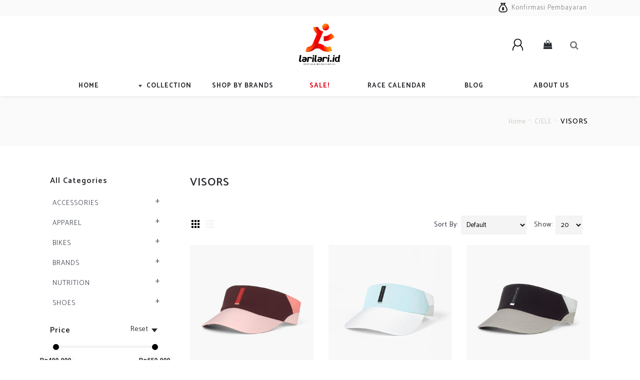

--- FILE ---
content_type: text/html; charset=utf-8
request_url: https://larilari.id/ciele/cielevisors
body_size: 12348
content:
<!DOCTYPE html><html
dir="ltr" lang="en" class="webkit chrome chrome131 mac journal-desktop is-guest skin-100 responsive-layout bottom-menu-bar infinite-scroll center-header lang-flag lang-flag-mobile no-secondary-on-mobile collapse-footer-columns mobile-menu-on-tablet extended-layout header-center sticky-default backface product-grid-no-second-image product-list-no-second-image hide-cart category-page category-page-173 layout-3 route-product-category oc2 one-column no-currency no-language" data-j2v="2.16.8"><head><meta
charset="UTF-8" /><meta
name='viewport' content="width=device-width, initial-scale=1.0, maximum-scale=1.0, user-scalable=no"><meta
name="format-detection" content="telephone=no">
<!--[if IE]><meta
http-equiv="X-UA-Compatible" content="IE=Edge,chrome=1"/><![endif]--><title>Ciele Visors</title><base
href="https://larilari.id/" /><meta
property="og:title" content="VISORS" /><meta
property="og:site_name" content="larilariid" /><meta
property="og:url" content="https://larilari.id/cielevisors" /><meta
property="og:description" content="" /><meta
property="og:type" content="website" /><meta
property="og:image" content="" /><meta
property="og:image:width" content="600" /><meta
property="og:image:height" content="315" /><meta
name="twitter:card" content="summary" /><meta
name="twitter:title" content="VISORS" /><meta
name="twitter:description" content="" /><meta
name="twitter:image" content="" /><meta
name="twitter:image:width" content="200" /><meta
name="twitter:image:height" content="200" /><link
href="https://larilari.id/cielevisors" rel="canonical" /><link
href="https://larilari.id/image/LOGO/png_20230418_125456_0000.png" rel="icon" /><link
rel="stylesheet" href="//fonts.googleapis.com/css?family=Catamaran:600,500,regular,300,800,700%7CMerriweather+Sans:700&amp;subset=latin"/><link
rel="stylesheet" href="https://larilari.id/journal-cache/_bf4b82c01d2743b11b14fb30189dfed5.css"/> <script type="text/javascript" src="https://larilari.id/journal-cache/_a825f809891ddeda38e84879a84a0829.js"></script> <script type="text/javascript" src="https://larilari.id/catalog/view/javascript/raja_ongkir.js?v=1"></script> <!--[if (gte IE 6)&(lte IE 8)]><script src="catalog/view/theme/journal2/lib/selectivizr/selectivizr.min.js"></script><![endif]-->
 <script async src="https://www.googletagmanager.com/gtag/js?id=G-6XBDDWVVW0"></script> <script>window.dataLayer=window.dataLayer||[];function gtag(){dataLayer.push(arguments);}
gtag('js',new Date());gtag('config','G-6XBDDWVVW0');</script><script>Journal.COUNTDOWN={DAYS:"Days",HOURS:"Hours",MINUTES:"Min",SECONDS:"Sec"};Journal.NOTIFICATION_BUTTONS='<div class="notification-buttons"><a class="button notification-cart" href="https://larilari.id/index.php?route=checkout/cart">View Cart</a><a class="button notification-checkout" href="https://larilari.id/index.php?route=checkout/checkout">Checkout</a></div>';</script> </head><body>
<!--[if lt IE 9]><div
class="old-browser">You are using an old browser. Please <a
href="http://windows.microsoft.com/en-us/internet-explorer/download-ie">upgrade to a newer version</a> or <a
href="http://browsehappy.com/">try a different browser</a>.</div>
<![endif]-->
<header
class="journal-header-center"><div
class="header"><div
class="journal-top-header j-min z-1"></div><div
class="journal-menu-bg z-0"></div><div
class="journal-center-bg j-100 z-0"></div><div
id="header" class="journal-header z-2"><div
class="header-assets top-bar"><div
class="journal-links j-min xs-100 sm-100 md-50 lg-50 xl-50"><div
class="links"><ul
class="top-menu"></ul></div></div><div
class="journal-secondary j-min xs-100 sm-100 md-50 lg-50 xl-50"><div
class="links"><ul
class="top-menu"><li>
<a
href="index.php?route=custom/konfirmasi" class="m-item "><i><img
style="margin-right: 5px; top: -1px; left: 2px" src="image/data/iconweb/payment.png" alt="" title="" /></i>                    <span
class="top-menu-link">Konfirmasi Pembayaran</span>                </a></li></ul></div></div></div><div
class="header-assets"><div
class="journal-logo j-100 xs-100 sm-50 md-15 lg-15 xl-15"></div><div
class="journal-logo j-100 xs-100 sm-100 md-70 lg-70 xl-70"><div
id="logo">
<a
href="https://larilari.id/">
<img
src="https://larilari.id/image/cache/LOGO/png_20230418_125456_0000-2344x2344.png" width="2344" height="2344" alt="larilariid" title="larilariid" class="logo-1x" />                        </a></div></div><style>@media only screen and (min-width: 980px){
					#acc {
						position: relative;
						display: inline-block;
					}
					
					#acc .tooltiptext {
						visibility: hidden;
						width: 120px;
						background-color: #555;
						color: #fff;
						text-align: center;
						border-radius: 6px;
						padding: 5px 0;
						position: absolute;
						z-index: 1;
						bottom: 125%;
						left: 50%;
						margin-left: -60px;
						opacity: 0;
						transition: opacity 0.3s;
					}
					
					#acc .tooltiptext::after {
						content: "";
						position: absolute;
						top: 100%;
						left: 50%;
						margin-left: -5px;
						border-width: 5px;
						border-style: solid;
						border-color: #555 transparent transparent transparent;
					}
					
					#acc:hover .tooltiptext {
						visibility: visible;
						opacity: 1;
					}
				}
				@media only screen and (max-width: 980px){
					.acc{
						display:none;
					}
				}</style><div
class="journal-cart acc j-min xs-100 sm-50 md-5 lg-5 xl-5"><div
id="acc">
<a
href="https://larilari.id/index.php?route=account/account" class="m-item ">
<i><img
style="margin: 5px; " src="image/data/iconweb/account.png" alt="" title=""></i>
</a>
<span
class="tooltiptext">Account</span></div></div><div
class="journal-cart j-min xs-100 sm-50 md-5 lg-5 xl-5"><style>@media only screen and (min-width: 980px){
				#cart-total{
				display: none !important;
				}
			}</style><div
id="cart" class="btn-group btn-block">
<button
type="button" data-toggle="dropdown" class="btn btn-inverse btn-block btn-lg dropdown-toggle heading"><a><span
id="cart-total" data-loading-text="Loading...&nbsp;&nbsp;">0 item(s) - Rp0</span> <i></i></a></button><div
class="content"><ul
class="cart-wrapper"><li><p
class="text-center empty">Your shopping cart is empty!</p></li></ul></div></div></div><div
class="journal-search j-min xs-100 sm-50 md-5 lg-5 xl-5"><style>@media only screen and (max-width: 768px){
				.tooltiptext{
					display:none;
				}
				#show-search {
				display:none;
				}
			}
			@media only screen and (min-width: 768px){
				#header .journal-search input{
				left: 61em;
				position: fixed;
				width:320px;
				background: #d2d2d2;
				}
				#search{
					display:none;
				}
				#search input {
					padding-left:20px;
				}
				#show-search {
				position: relative;
				display: inline-block;
				}
							
				#show-search .tooltiptext {
				visibility: hidden;
				width: 120px;
				background-color: #555;
				color: #fff;
				text-align: center;
				border-radius: 6px;
				padding: 5px 0;
				position: absolute;
				z-index: 1;
				bottom: 125%;
				left: 30%;
				margin-left: -43px;
				opacity: 0;
				transition: opacity 0.3s;
				}
							
				#show-search .tooltiptext::after {
				content: "";
				position: absolute;
				top: 100%;
				left: 50%;
				margin-left: -5px;
				border-width: 5px;
				border-style: solid;
				border-color: #555 transparent transparent transparent;
				}
							
				#show-search:hover .tooltiptext {
				visibility: visible;
				opacity: 1;
				}
				#search > .button-search{
					display:none;
				}
			}
			@media only screen and (min-width: 1200px){
				#header .journal-search input{
				left: 66em;
				position: fixed;
				width:320px;	
				background: #d2d2d2;
				}
			}
			@media only screen and (min-width: 1400px){
				#header .journal-search input{
				left: 71em;
				position: fixed;
				width:320px;	
				background: #d2d2d2;
				}
			}
			@media only screen and (min-width: 1700px){
				#header .journal-search input{
				left: 78em;
				position: fixed;
				width:320px;	
				background: #d2d2d2;
				}
			}
			@media only screen and (min-width: 1800px){
				#header .journal-search input{
				left: 85em;
				position: fixed;
				width:320px;	
				background: #d2d2d2;
				}
			}
			#close-search{
				display:none;
			}</style><div
id="search" class="input-group j-min">
<input
type="text" name="search" value="" placeholder="Search" autocomplete="off" class="form-control input-lg" /><div
class="button-search"><button
type="button"><i></i></button></div></div><div
id="show-search" class="input-group j-min"><div
class="button-search"><button
type="button"><i></i></button></div>
<span
class="tooltiptext">Search</span></div>
<button
id="close-search" type="button"><i
style="margin-left: 10px;font-size: 20px;cursor: pointer;margin-top: -60px;" class="fa fa-times"></i></button> <script>$("#close-search").on('click',function(){$("#search").fadeOut("fast");$(this).hide();$("#show-search").fadeIn(1600);});$("#show-search").on('click',function(){$("#search").fadeIn("slow");$("#show-search").hide();$(this).hide();$("#close-search").fadeIn("slow");$("input[name=search]").first().focus();});</script> </div></div><div
class="journal-menu j-min xs-100 sm-100 md-100 lg-100 xl-100"><style>#main-menu-item-4 a { color: rgb(221, 0, 23) !important; }</style><div
class="mobile-trigger"></div><ul
class="super-menu mobile-menu menu-table" style="table-layout: fixed"><li
id="main-menu-item-1" class="drop-down ">
<a
href="https://larilari.id/" ><span
class="main-menu-text">Home</span></a>
<span
class="mobile-plus">+</span></li><li
id="main-menu-item-2" class="mega-menu-mixed ">
<a><i
style="margin-right: 5px; font-size: 7px; left: -3px" data-icon="&#xe61d;"></i><span
class="main-menu-text">Collection</span></a><div
class="mega-menu"><div
class="mega-menu-column mega-menu-categories " style="width: 100%;"><div><div
class="mega-menu-item xs-100 sm-100 md-50 lg-33 xl-33 menu-image-right menu-no-image"><div><h3><a
href="https://larilari.id/apparel">APPAREL</a></h3><div><ul><li
data-image=""><a
href="https://larilari.id/apparel/mens-apparel">MEN'S APPAREL</a></li><li
data-image=""><a
href="https://larilari.id/apparel/womens-apparel">WOMEN'S APPAREL</a></li></ul></div>
<span
class="clearfix"> </span></div></div><div
class="mega-menu-item xs-100 sm-100 md-50 lg-33 xl-33 menu-image-right menu-no-image"><div><h3><a
href="https://larilari.id/nutrition">NUTRITION</a></h3><div><ul><li
data-image=""><a
href="https://larilari.id/nutrition/anti-cramp">ANTI-CRAMP</a></li><li
data-image=""><a
href="https://larilari.id/nutrition/drinks-energy">DRINKS - ENERGY</a></li><li
data-image=""><a
href="https://larilari.id/nutrition/drinks-recovery">DRINKS - RECOVERY</a></li><li
data-image=""><a
href="https://larilari.id/nutrition/Electrolyte">ELECTROLYTES </a></li><li
data-image=""><a
href="https://larilari.id/nutrition/gels">GELS</a></li></ul></div>
<span
class="clearfix"> </span></div></div><div
class="mega-menu-item xs-100 sm-100 md-50 lg-33 xl-33 menu-image-right menu-no-image"><div><h3><a
href="https://larilari.id/accessories">ACCESSORIES</a></h3><div><ul><li
data-image=""><a
href="https://larilari.id/accessories/anti-chafe">ANTI-CHAFE</a></li><li
data-image=""><a
href="https://larilari.id/accessories/belts-waistpacks">BELTS / WAISTPACKS</a></li><li
data-image=""><a
href="https://larilari.id/accessories/bottles-softflasks">BOTTLES / SOFT FLASKS</a></li><li
data-image=""><a
href="https://larilari.id/accessories/GYM">GYM</a></li><li
data-image=""><a
href="https://larilari.id/accessories/socks">SOCKS</a></li><li
data-image=""><a
href="https://larilari.id/accessories/sunglasses">SUNGLASSES</a></li><li
data-image=""><a
href="https://larilari.id/accessories/instinct-vest-trail">VEST</a></li><li
data-image=""><a
href="https://larilari.id/accessories/Yoga">YOGA</a></li></ul></div>
<span
class="clearfix"> </span></div></div><div
class="mega-menu-item xs-100 sm-100 md-50 lg-33 xl-33 menu-image-right menu-no-image"><div><h3><a
href="https://larilari.id/index.php?route=product/category&amp;path=110">BIKES</a></h3><div><ul><li
data-image=""><a
href="https://larilari.id/index.php?route=product/category&amp;path=110_137">CYCLING BIB SHORT</a></li><li
data-image=""><a
href="https://larilari.id/index.php?route=product/category&amp;path=110_119">CYCLING JERSEYS</a></li><li
data-image=""><a
href="https://larilari.id/index.php?route=product/category&amp;path=110_136">CYCLING PANTS</a></li><li
data-image=""><a
href="https://larilari.id/index.php?route=product/category&amp;path=110_102">HELMETS</a></li><li
data-image=""><a
href="https://larilari.id/index.php?route=product/category&amp;path=110_112">LIGHTS</a></li></ul></div>
<span
class="clearfix"> </span></div></div><div
class="mega-menu-item xs-100 sm-100 md-50 lg-33 xl-33 menu-image-right menu-no-image"><div><h3><a
href="https://larilari.id/shoes">SHOES</a></h3><div><ul><li
data-image=""><a
href="https://larilari.id/shoes/roadrunning">ROAD RUNNING</a></li><li
data-image=""><a
href="https://larilari.id/shoes/trailrunning">TRAIL RUNNING</a></li></ul></div>
<span
class="clearfix"> </span></div></div></div></div></div>
<span
class="mobile-plus">+</span></li><li
id="main-menu-item-3" class="mega-menu-mixed ">
<a><span
class="main-menu-text">Shop by Brands</span></a><div
class="mega-menu"><div
class="mega-menu-column mega-menu-categories " style="width: 100%;"><div><div
class="mega-menu-item xs-50 sm-50 md-33 lg-33 xl-33 menu-image-right menu-no-image"><div><h3><a
href="https://larilari.id/t8">T8</a></h3><div><ul><li
data-image=""><a
href="https://larilari.id/t8/T8CommandosRunningUnderwear">COMMANDOS</a></li><li
data-image=""><a
href="https://larilari.id/t8/T8ICEDTEE">ICED TEE</a></li><li
data-image="https://larilari.id/image/cache/LOGO/images-250x250.png"><a
href="https://larilari.id/t8/t8-sherpa">SHERPA SHORT</a></li></ul></div>
<span
class="clearfix"> </span></div></div><div
class="mega-menu-item xs-50 sm-50 md-33 lg-33 xl-33 menu-image-right menu-no-image"><div><h3><a
href="https://larilari.id/ciele">CIELE</a></h3><div><ul><li
data-image=""><a
href="https://larilari.id/ciele/CieleBKTHat">BKTHat</a></li><li
data-image=""><a
href="https://larilari.id/ciele/CieleElite">ELITE</a></li><li
data-image=""><a
href="https://larilari.id/ciele/Cielegocap">GOCAP</a></li><li
data-image=""><a
href="https://larilari.id/ciele/CielePerformance">PERFORMANCE</a></li><li
data-image=""><a
href="https://larilari.id/ciele/cielepnycap">PYNCap</a></li><li
data-image=""><a
href="https://larilari.id/ciele/cielevisors">VISORS</a></li></ul></div>
<span
class="clearfix"> </span></div></div><div
class="mega-menu-item xs-50 sm-50 md-33 lg-33 xl-33 menu-image-right menu-no-image"><div><h3><a
href="https://larilari.id/naked">NAKED</a></h3><div><ul><li
data-image=""><a
href="https://larilari.id/naked/nakedreguler">REGULER</a></li><li
data-image=""><a
href="https://larilari.id/naked/nakedsl">SL</a></li><li
data-image=""><a
href="https://larilari.id/naked/nakedsoftflask">SOFTFLASK</a></li><li
data-image=""><a
href="https://larilari.id/naked/nakedvest">VEST</a></li></ul></div>
<span
class="clearfix"> </span></div></div><div
class="mega-menu-item xs-50 sm-50 md-33 lg-33 xl-33 menu-image-right menu-no-image"><div><h3><a
href="https://larilari.id/tailwind">TAILWIND</a></h3><div><ul><li
data-image=""><a
href="https://larilari.id/tailwind/TailwindApparels">APPARELS</a></li><li
data-image=""><a
href="https://larilari.id/tailwind/tailwindcupbottle">CUP &amp; BOTTLE</a></li><li
data-image=""><a
href="https://larilari.id/tailwind/tailwindendurance">ENDURANCE</a></li><li
data-image=""><a
href="https://larilari.id/tailwind/tailwindrecovery">RECOVERY</a></li></ul></div>
<span
class="clearfix"> </span></div></div><div
class="mega-menu-item xs-50 sm-50 md-33 lg-33 xl-33 menu-image-right menu-no-image"><div><h3><a
href="https://larilari.id/crampfix">CRAMPFIX</a></h3><div><ul><li
data-image=""><a
href="https://larilari.id/crampfix/crampix20ml">20ML</a></li><li
data-image=""><a
href="https://larilari.id/crampfix/Crampfix50ml">50ML</a></li></ul></div>
<span
class="clearfix"> </span></div></div><div
class="mega-menu-item xs-50 sm-50 md-33 lg-33 xl-33 menu-image-right menu-no-image"><div><h3><a
href="https://larilari.id/unived">UNIVED</a></h3><div><ul><li
data-image=""><a
href="https://larilari.id/unived/univedElite">ELITE</a></li><li
data-image=""><a
href="https://larilari.id/unived/univedgel">GEL</a></li><li
data-image=""><a
href="https://larilari.id/unived/univedsaltcaps">SALT CAPS</a></li></ul></div>
<span
class="clearfix"> </span></div></div><div
class="mega-menu-item xs-50 sm-50 md-33 lg-33 xl-33 menu-image-right menu-no-image"><div><h3><a
href="https://larilari.id/bix-active-electrolytes">BIX</a></h3><div><ul><li
data-image=""><a
href="https://larilari.id/bix-active-electrolytes/BixActiveElectrolytes">ACTIVE ELECTROLYTES </a></li><li
data-image=""><a
href="https://larilari.id/bix-active-electrolytes/BixRecovery">RECOVERY</a></li></ul></div>
<span
class="clearfix"> </span></div></div><div
class="mega-menu-item xs-50 sm-50 md-33 lg-33 xl-33 menu-image-right menu-no-image"><div><h3><a
href="https://larilari.id/yamatune">YAMAtune</a></h3><div><ul><li
data-image="https://larilari.id/image/cache/Yamatune/Logo Yamatune-250x250.png"><a
href="https://larilari.id/yamatune/yamatune5toe">5 TOE</a></li><li
data-image=""><a
href="https://larilari.id/yamatune/YAMAtuneRoundToe">ROUND TOE</a></li><li
data-image=""><a
href="https://larilari.id/yamatune/Yamatunetrack&amp;field">TRACK &amp; FIELD</a></li></ul></div>
<span
class="clearfix"> </span></div></div><div
class="mega-menu-item xs-50 sm-50 md-33 lg-33 xl-33 menu-image-right menu-no-image"><div><h3><a
href="https://larilari.id/hydrapakk">HYDRAPAK</a></h3><div><ul><li
data-image=""><a
href="https://larilari.id/hydrapakk/HydrapakActivities">ACTIVITIES</a></li><li
data-image=""><a
href="https://larilari.id/hydrapakk/hydrapakRun">RUN</a></li></ul></div>
<span
class="clearfix"> </span></div></div><div
class="mega-menu-item xs-50 sm-50 md-33 lg-33 xl-33 menu-image-right menu-no-image"><div><h3><a
href="https://larilari.id/knockaround">KNOCKAROUND</a></h3><div><ul><li
data-image="https://larilari.id/image/cache/KNOCKAROUND/logo kacamata/deja views_logo-250x250.jpg"><a
href="https://larilari.id/knockaround/deja-views-sunglasses">DEJA VIEWS</a></li><li
data-image="https://larilari.id/image/cache/KNOCKAROUND/logo kacamata/fast lanes_logo-250x250.jpg"><a
href="https://larilari.id/knockaround/fast-lanes-sunglasses">FAST LANES</a></li><li
data-image="https://larilari.id/image/cache/KNOCKAROUND/logo kacamata/kids premiums logo-250x250.jpg"><a
href="https://larilari.id/knockaround/kids-sunglasses">KIDS PREMIUMS</a></li><li
data-image=""><a
href="https://larilari.id/knockaround/mary-janes-sunglasses">MARY JANES</a></li><li
data-image="https://larilari.id/image/cache/KNOCKAROUND/milehighs/milehighs-250x250.png"><a
href="https://larilari.id/knockaround/mile highs-sunglasses">MILE HIGHS</a></li><li
data-image="https://larilari.id/image/cache/KNOCKAROUND/logo kacamata/premiums_logo-250x250.jpg"><a
href="https://larilari.id/knockaround/knockaround-premiums-sunglasses">PREMIUMS</a></li></ul></div>
<span
class="clearfix"> </span></div></div><div
class="mega-menu-item xs-50 sm-50 md-33 lg-33 xl-33 menu-image-right menu-no-image"><div><h3><a
href="https://larilari.id/injinji">INJINJI</a></h3><div><ul><li
data-image="https://larilari.id/image/cache/INJINJI/injinji logo-250x250.jpg"><a
href="https://larilari.id/injinji/injinji-run">RUN</a></li><li
data-image="https://larilari.id/image/cache/INJINJI/injinji logo-250x250.jpg"><a
href="https://larilari.id/injinji/injinji-trail">TRAIL</a></li><li
data-image="https://larilari.id/image/cache/INJINJI/injinji logo-250x250.jpg"><a
href="https://larilari.id/injinji/ultra-run">ULTRA RUN</a></li></ul></div>
<span
class="clearfix"> </span></div></div><div
class="mega-menu-item xs-50 sm-50 md-33 lg-33 xl-33 menu-image-right menu-no-image"><div><h3><a
href="https://larilari.id/Babici">BABICI</a></h3><div><ul></ul></div>
<span
class="clearfix"> </span></div></div><div
class="mega-menu-item xs-50 sm-50 md-33 lg-33 xl-33 menu-image-right menu-no-image"><div><h3><a
href="https://larilari.id/Magnifico">MAGNIFICO</a></h3><div><ul></ul></div>
<span
class="clearfix"> </span></div></div><div
class="mega-menu-item xs-50 sm-50 md-33 lg-33 xl-33 menu-image-right menu-no-image"><div><h3><a
href="https://larilari.id/SNP">SNP</a></h3><div><ul></ul></div>
<span
class="clearfix"> </span></div></div><div
class="mega-menu-item xs-50 sm-50 md-33 lg-33 xl-33 menu-image-right menu-no-image"><div><h3><a
href="https://larilari.id/xero">Xero</a></h3><div><ul></ul></div>
<span
class="clearfix"> </span></div></div><div
class="mega-menu-item xs-50 sm-50 md-33 lg-33 xl-33 menu-image-right menu-no-image"><div><h3><a
href="https://larilari.id/UGS">UGS</a></h3><div><ul></ul></div>
<span
class="clearfix"> </span></div></div><div
class="mega-menu-item xs-50 sm-50 md-33 lg-33 xl-33 menu-image-right menu-no-image"><div><h3><a
href="https://larilari.id/Runinrabbit">RABBIT</a></h3><div><ul></ul></div>
<span
class="clearfix"> </span></div></div><div
class="mega-menu-item xs-50 sm-50 md-33 lg-33 xl-33 menu-image-right menu-no-image"><div><h3><a
href="https://larilari.id/SHOKZBRANDS">SHOKZ</a></h3><div><ul></ul></div>
<span
class="clearfix"> </span></div></div><div
class="mega-menu-item xs-50 sm-50 md-33 lg-33 xl-33 menu-image-right menu-no-image"><div><h3><a
href="https://larilari.id/OAKLEYBRANDS">OAKLEY</a></h3><div><ul></ul></div>
<span
class="clearfix"> </span></div></div><div
class="mega-menu-item xs-50 sm-50 md-33 lg-33 xl-33 menu-image-right menu-no-image"><div><h3><a
href="https://larilari.id/BRANDSCATERPY">CATERPY</a></h3><div><ul></ul></div>
<span
class="clearfix"> </span></div></div><div
class="mega-menu-item xs-50 sm-50 md-33 lg-33 xl-33 menu-image-right menu-no-image"><div><h3><a
href="https://larilari.id/CORTIGER">CORTIGER</a></h3><div><ul></ul></div>
<span
class="clearfix"> </span></div></div><div
class="mega-menu-item xs-50 sm-50 md-33 lg-33 xl-33 menu-image-right menu-no-image"><div><h3><a
href="https://larilari.id/Nnormal">Nnormal</a></h3><div><ul></ul></div>
<span
class="clearfix"> </span></div></div><div
class="mega-menu-item xs-50 sm-50 md-33 lg-33 xl-33 menu-image-right menu-no-image"><div><h3><a
href="https://larilari.id/Brands-Strive">STRIVE</a></h3><div><ul></ul></div>
<span
class="clearfix"> </span></div></div><div
class="mega-menu-item xs-50 sm-50 md-33 lg-33 xl-33 menu-image-right menu-no-image"><div><h3><a
href="https://larilari.id/LEKI">LEKI</a></h3><div><ul></ul></div>
<span
class="clearfix"> </span></div></div><div
class="mega-menu-item xs-50 sm-50 md-33 lg-33 xl-33 menu-image-right menu-no-image"><div><h3><a
href="https://larilari.id/COROSbrands">COROS</a></h3><div><ul></ul></div>
<span
class="clearfix"> </span></div></div><div
class="mega-menu-item xs-50 sm-50 md-33 lg-33 xl-33 menu-image-right menu-no-image"><div><h3><a
href="https://larilari.id/AmmoNaturalEnergyGel">AMMO </a></h3><div><ul></ul></div>
<span
class="clearfix"> </span></div></div><div
class="mega-menu-item xs-50 sm-50 md-33 lg-33 xl-33 menu-image-right menu-no-image"><div><h3><a
href="https://larilari.id/scottsports">SCOTT</a></h3><div><ul></ul></div>
<span
class="clearfix"> </span></div></div><div
class="mega-menu-item xs-50 sm-50 md-33 lg-33 xl-33 menu-image-right menu-no-image"><div><h3><a
href="https://larilari.id/Leckaid">LECKA</a></h3><div><ul></ul></div>
<span
class="clearfix"> </span></div></div><div
class="mega-menu-item xs-50 sm-50 md-33 lg-33 xl-33 menu-image-right menu-no-image"><div><h3><a
href="https://larilari.id/SILVAID">SILVA</a></h3><div><ul></ul></div>
<span
class="clearfix"> </span></div></div><div
class="mega-menu-item xs-50 sm-50 md-33 lg-33 xl-33 menu-image-right menu-no-image"><div><h3><a
href="https://larilari.id/SUPERNATURALPLUS">SUPERNATURAL+</a></h3><div><ul></ul></div>
<span
class="clearfix"> </span></div></div><div
class="mega-menu-item xs-50 sm-50 md-33 lg-33 xl-33 menu-image-right menu-no-image"><div><h3><a
href="https://larilari.id/KATSUO">KATSUO </a></h3><div><ul></ul></div>
<span
class="clearfix"> </span></div></div><div
class="mega-menu-item xs-50 sm-50 md-33 lg-33 xl-33 menu-image-right menu-no-image"><div><h3><a
href="https://larilari.id/GOODR">GOODR</a></h3><div><ul></ul></div>
<span
class="clearfix"> </span></div></div><div
class="mega-menu-item xs-50 sm-50 md-33 lg-33 xl-33 menu-image-right menu-no-image"><div><h3><a
href="https://larilari.id/PRESSIO">PRESSIO</a></h3><div><ul></ul></div>
<span
class="clearfix"> </span></div></div><div
class="mega-menu-item xs-50 sm-50 md-33 lg-33 xl-33 menu-image-right menu-no-image"><div><h3><a
href="https://larilari.id/SHYU">SHYU</a></h3><div><ul></ul></div>
<span
class="clearfix"> </span></div></div><div
class="mega-menu-item xs-50 sm-50 md-33 lg-33 xl-33 menu-image-right menu-no-image"><div><h3><a
href="https://larilari.id/BUILTFORATHLETES-Brands">BUILT FOR ATHLETES</a></h3><div><ul></ul></div>
<span
class="clearfix"> </span></div></div><div
class="mega-menu-item xs-50 sm-50 md-33 lg-33 xl-33 menu-image-right menu-no-image"><div><h3><a
href="https://larilari.id/TRIJEE">TRIJEE </a></h3><div><ul></ul></div>
<span
class="clearfix"> </span></div></div><div
class="mega-menu-item xs-50 sm-50 md-33 lg-33 xl-33 menu-image-right menu-no-image"><div><h3><a
href="https://larilari.id/PURE-Brand">PURE</a></h3><div><ul></ul></div>
<span
class="clearfix"> </span></div></div><div
class="mega-menu-item xs-50 sm-50 md-33 lg-33 xl-33 menu-image-right menu-no-image"><div><h3><a
href="https://larilari.id/PersonalBestRun-Brand">Personal Best Run</a></h3><div><ul></ul></div>
<span
class="clearfix"> </span></div></div></div></div></div>
<span
class="mobile-plus">+</span></li><li
id="main-menu-item-4" class="drop-down ">
<a
href="https://larilari.id/index.php?route=product/special" ><span
class="main-menu-text">Sale!</span></a>
<span
class="mobile-plus">+</span></li><li
id="main-menu-item-5" class="drop-down ">
<a
href="https://larilari.id/Race-Calendar" ><span
class="main-menu-text">Race Calendar</span></a>
<span
class="mobile-plus">+</span></li><li
id="main-menu-item-6" class="drop-down ">
<a
href="https://larilari.id/Blog" ><span
class="main-menu-text">Blog</span></a>
<span
class="mobile-plus">+</span></li><li
id="main-menu-item-7" class="drop-down ">
<a
href="https://larilari.id/tentang-kita" ><span
class="main-menu-text">ABOUT US</span></a>
<span
class="mobile-plus">+</span></li></ul></div></div></div>
</header><div
class="extended-container"><div
id="container" class="container j-container"><ul
class="breadcrumb"><li
itemscope itemtype="http://data-vocabulary.org/Breadcrumb"><a
href="https://larilari.id/index.php?route=common/home" itemprop="url"><span
itemprop="title">Home</span></a></li><li
itemscope itemtype="http://data-vocabulary.org/Breadcrumb"><a
href="https://larilari.id/ciele" itemprop="url"><span
itemprop="title">CIELE</span></a></li><li
itemscope itemtype="http://data-vocabulary.org/Breadcrumb"><a
href="https://larilari.id/ciele/cielevisors" itemprop="url"><span
itemprop="title">VISORS</span></a></li></ul><div
class="row"><div
id="column-left" class="col-sm-3 hidden-xs side-column "><div
id="journal-side-category-672080325" class="journal-side-category-11 box side-category side-category-left side-category-accordion"><div
class="box-heading">All Categories</div><div
class="box-category"><ul><li>
<a
href="https://larilari.id/accessories" class="">
<span
class="category-name">ACCESSORIES                                            </span>
<i><span>+</span></i>
</a><ul><li><a
class="" href="https://larilari.id/accessories/anti-chafe"><span
class="category-name">ANTI-CHAFE</span></a></li><li><a
class="" href="https://larilari.id/accessories/belts-waistpacks"><span
class="category-name">BELTS / WAISTPACKS</span></a></li><li><a
class="" href="https://larilari.id/accessories/bottles-softflasks"><span
class="category-name">BOTTLES / SOFT FLASKS</span></a></li><li><a
class="" href="https://larilari.id/accessories/GYM"><span
class="category-name">GYM</span></a></li><li><a
class="" href="https://larilari.id/accessories/socks"><span
class="category-name">SOCKS</span></a></li><li><a
class="" href="https://larilari.id/accessories/sunglasses"><span
class="category-name">SUNGLASSES</span></a></li><li><a
class="" href="https://larilari.id/accessories/instinct-vest-trail"><span
class="category-name">VEST</span></a></li><li><a
class="" href="https://larilari.id/accessories/Yoga"><span
class="category-name">YOGA</span></a></li></ul></li><li>
<a
href="https://larilari.id/apparel" class="">
<span
class="category-name">APPAREL                                            </span>
<i><span>+</span></i>
</a><ul><li><a
class="" href="https://larilari.id/apparel/mens-apparel"><span
class="category-name">MEN'S APPAREL</span></a></li><li><a
class="" href="https://larilari.id/apparel/womens-apparel"><span
class="category-name">WOMEN'S APPAREL</span></a></li></ul></li><li>
<a
href="https://larilari.id/index.php?route=product/category&amp;path=110" class="">
<span
class="category-name">BIKES                                            </span>
<i><span>+</span></i>
</a><ul><li><a
class="" href="https://larilari.id/index.php?route=product/category&amp;path=110_137"><span
class="category-name">CYCLING BIB SHORT</span></a></li><li><a
class="" href="https://larilari.id/index.php?route=product/category&amp;path=110_119"><span
class="category-name">CYCLING JERSEYS</span></a></li><li><a
class="" href="https://larilari.id/index.php?route=product/category&amp;path=110_136"><span
class="category-name">CYCLING PANTS</span></a></li><li><a
class="" href="https://larilari.id/index.php?route=product/category&amp;path=110_102"><span
class="category-name">HELMETS</span></a></li><li><a
class="" href="https://larilari.id/index.php?route=product/category&amp;path=110_112"><span
class="category-name">LIGHTS</span></a></li></ul></li><li>
<a
href="https://larilari.id/brands" class="">
<span
class="category-name">BRANDS                                            </span>
<i><span>+</span></i>
</a><ul><li><a
class="" href="https://larilari.id/brands/226ERSBrand"><span
class="category-name">226ERS</span></a></li><li><a
class="" href="https://larilari.id/brands/AmmoNaturalEnergyGel"><span
class="category-name">AMMO </span></a></li><li><a
class="" href="https://larilari.id/brands/amphuman"><span
class="category-name">AMP HUMAN</span></a></li><li><a
class="" href="https://larilari.id/brands/BRANDSAQUASPHRE"><span
class="category-name">AQUA SPHRE</span></a></li><li><a
class="" href="https://larilari.id/brands/ARTICLEONE"><span
class="category-name">ARTICLE ONE</span></a></li><li><a
class="" href="https://larilari.id/brands/Babici"><span
class="category-name">BABICI</span></a></li><li><a
class="" href="https://larilari.id/brands/Brandsbahe"><span
class="category-name">Bahe</span></a></li><li><a
class="" href="https://larilari.id/brands/biolite"><span
class="category-name">BIOLITE</span> <i><span>+</span></i></a><ul><li><a
class="" href="https://larilari.id/brands/biolite/BIOLITEHEADLAMP330"><span
class="category-name">HEADLAMP 330</span></a></li><li><a
class="" href="https://larilari.id/brands/biolite/BIOLITEHEADLAMP750"><span
class="category-name">HEADLAMP 750</span></a></li></ul></li><li><a
class="" href="https://larilari.id/brands/bix-active-electrolytes"><span
class="category-name">BIX</span> <i><span>+</span></i></a><ul><li><a
class="" href="https://larilari.id/brands/bix-active-electrolytes/BixActiveElectrolytes"><span
class="category-name">ACTIVE ELECTROLYTES </span></a></li><li><a
class="" href="https://larilari.id/brands/bix-active-electrolytes/BixRecovery"><span
class="category-name">RECOVERY</span></a></li></ul></li><li><a
class="" href="https://larilari.id/brands/BONK BREAKERbrands"><span
class="category-name">BONK BREAKER</span></a></li><li><a
class="" href="https://larilari.id/brands/BUILTFORATHLETES-Brands"><span
class="category-name">BUILT FOR ATHLETES</span></a></li><li><a
class="" href="https://larilari.id/brands/BRANDSCATERPY"><span
class="category-name">CATERPY</span></a></li><li><a
class="active" href="https://larilari.id/brands/ciele"><span
class="category-name">CIELE</span> <i><span>-</span></i></a><ul><li><a
class="" href="https://larilari.id/brands/ciele/CieleBKTHat"><span
class="category-name">BKTHat</span></a></li><li><a
class="" href="https://larilari.id/brands/ciele/CieleElite"><span
class="category-name">ELITE</span></a></li><li><a
class="" href="https://larilari.id/brands/ciele/Cielegocap"><span
class="category-name">GOCAP</span></a></li><li><a
class="" href="https://larilari.id/brands/ciele/CielePerformance"><span
class="category-name">PERFORMANCE</span></a></li><li><a
class="" href="https://larilari.id/brands/ciele/cielepnycap"><span
class="category-name">PYNCap</span></a></li><li><a
class="active" href="https://larilari.id/brands/ciele/cielevisors"><span
class="category-name">VISORS</span></a></li></ul></li><li><a
class="" href="https://larilari.id/brands/COROSbrands"><span
class="category-name">COROS</span></a></li><li><a
class="" href="https://larilari.id/brands/CORTIGER"><span
class="category-name">CORTIGER</span></a></li><li><a
class="" href="https://larilari.id/brands/crampfix"><span
class="category-name">CRAMPFIX</span> <i><span>+</span></i></a><ul><li><a
class="" href="https://larilari.id/brands/crampfix/crampix20ml"><span
class="category-name">20ML</span></a></li><li><a
class="" href="https://larilari.id/brands/crampfix/Crampfix50ml"><span
class="category-name">50ML</span></a></li></ul></li><li><a
class="" href="https://larilari.id/brands/DYNAFISH-BRAND"><span
class="category-name">DYNAFISH</span></a></li><li><a
class="" href="https://larilari.id/brands/enfitnix"><span
class="category-name">ENFITNIX </span></a></li><li><a
class="" href="https://larilari.id/brands/GOODR"><span
class="category-name">GOODR</span></a></li><li><a
class="" href="https://larilari.id/brands/brandhangbinger"><span
class="category-name">Harbinger</span></a></li><li><a
class="" href="https://larilari.id/brands/HASHIRURENSHUU-BRAND"><span
class="category-name">HASHIRU RENSHUU</span></a></li><li><a
class="" href="https://larilari.id/brands/hydrapakk"><span
class="category-name">HYDRAPAK</span> <i><span>+</span></i></a><ul><li><a
class="" href="https://larilari.id/brands/hydrapakk/HydrapakActivities"><span
class="category-name">ACTIVITIES</span></a></li><li><a
class="" href="https://larilari.id/brands/hydrapakk/hydrapakRun"><span
class="category-name">RUN</span></a></li></ul></li><li><a
class="" href="https://larilari.id/brands/injinji"><span
class="category-name">INJINJI</span> <i><span>+</span></i></a><ul><li><a
class="" href="https://larilari.id/brands/injinji/injinji-run"><span
class="category-name">RUN</span></a></li><li><a
class="" href="https://larilari.id/brands/injinji/injinji-trail"><span
class="category-name">TRAIL</span></a></li><li><a
class="" href="https://larilari.id/brands/injinji/ultra-run"><span
class="category-name">ULTRA RUN</span></a></li></ul></li><li><a
class="" href="https://larilari.id/brands/INOV8Brand"><span
class="category-name">INOV8</span></a></li><li><a
class="" href="https://larilari.id/brands/instinct-vest"><span
class="category-name">INSTINCT</span></a></li><li><a
class="" href="https://larilari.id/brands/JOLTBAR"><span
class="category-name">JOLT</span></a></li><li><a
class="" href="https://larilari.id/brands/Joseph Kuosac"><span
class="category-name">JOSEPH KUOSAC</span></a></li><li><a
class="" href="https://larilari.id/brands/KATSUO"><span
class="category-name">KATSUO </span></a></li><li><a
class="" href="https://larilari.id/brands/knockaround"><span
class="category-name">KNOCKAROUND</span> <i><span>+</span></i></a><ul><li><a
class="" href="https://larilari.id/brands/knockaround/deja-views-sunglasses"><span
class="category-name">DEJA VIEWS</span></a></li><li><a
class="" href="https://larilari.id/brands/knockaround/fast-lanes-sunglasses"><span
class="category-name">FAST LANES</span></a></li><li><a
class="" href="https://larilari.id/brands/knockaround/kids-sunglasses"><span
class="category-name">KIDS PREMIUMS</span></a></li><li><a
class="" href="https://larilari.id/brands/knockaround/mary-janes-sunglasses"><span
class="category-name">MARY JANES</span></a></li><li><a
class="" href="https://larilari.id/brands/knockaround/mile highs-sunglasses"><span
class="category-name">MILE HIGHS</span></a></li><li><a
class="" href="https://larilari.id/brands/knockaround/knockaround-premiums-sunglasses"><span
class="category-name">PREMIUMS</span></a></li></ul></li><li><a
class="" href="https://larilari.id/brands/kttape"><span
class="category-name">KT TAPE</span></a></li><li><a
class="" href="https://larilari.id/brands/Leckaid"><span
class="category-name">LECKA</span></a></li><li><a
class="" href="https://larilari.id/brands/LEKI"><span
class="category-name">LEKI</span></a></li><li><a
class="" href="https://larilari.id/brands/magon"><span
class="category-name">MAG ON</span></a></li><li><a
class="" href="https://larilari.id/brands/Magnifico"><span
class="category-name">MAGNIFICO</span></a></li><li><a
class="" href="https://larilari.id/brands/Brands Manduka"><span
class="category-name">MANDUKA</span></a></li><li><a
class="" href="https://larilari.id/brands/naked"><span
class="category-name">NAKED</span> <i><span>+</span></i></a><ul><li><a
class="" href="https://larilari.id/brands/naked/nakedreguler"><span
class="category-name">REGULER</span></a></li><li><a
class="" href="https://larilari.id/brands/naked/nakedsl"><span
class="category-name">SL</span></a></li><li><a
class="" href="https://larilari.id/brands/naked/nakedsoftflask"><span
class="category-name">SOFTFLASK</span></a></li><li><a
class="" href="https://larilari.id/brands/naked/nakedvest"><span
class="category-name">VEST</span></a></li></ul></li><li><a
class="" href="https://larilari.id/brands/Nnormal"><span
class="category-name">Nnormal</span></a></li><li><a
class="" href="https://larilari.id/index.php?route=product/category&amp;path=50_231"><span
class="category-name">Norda</span></a></li><li><a
class="" href="https://larilari.id/brands/OAKLEYBRANDS"><span
class="category-name">OAKLEY</span></a></li><li><a
class="" href="https://larilari.id/brands/ONPOINT"><span
class="category-name">ON POINT</span></a></li><li><a
class="" href="https://larilari.id/brands/PersonalBestRun-Brand"><span
class="category-name">Personal Best Run</span></a></li><li><a
class="" href="https://larilari.id/brands/PICKLEJUICE"><span
class="category-name">PICKLE JUICE</span></a></li><li><a
class="" href="https://larilari.id/brands/polar"><span
class="category-name">POLAR</span> <i><span>+</span></i></a><ul><li><a
class="" href="https://larilari.id/brands/polar/PolarBreakawayWave"><span
class="category-name">BREAKAWAY WAVE</span></a></li><li><a
class="" href="https://larilari.id/brands/polar/PolarBreakawayInsulated "><span
class="category-name">INSULATED  BREAKAWAY</span></a></li><li><a
class="" href="https://larilari.id/brands/polar/PolarSportInsulated"><span
class="category-name">SPORT INSULATED</span></a></li></ul></li><li><a
class="" href="https://larilari.id/brands/PRESSIO"><span
class="category-name">PRESSIO</span></a></li><li><a
class="" href="https://larilari.id/brands/BrandsPTP"><span
class="category-name">PTP</span></a></li><li><a
class="" href="https://larilari.id/brands/PURE-Brand"><span
class="category-name">PURE</span></a></li><li><a
class="" href="https://larilari.id/brands/Runinrabbit"><span
class="category-name">RABBIT</span></a></li><li><a
class="" href="https://larilari.id/index.php?route=product/category&amp;path=50_239"><span
class="category-name">SALT STICK</span></a></li><li><a
class="" href="https://larilari.id/brands/santic"><span
class="category-name">SANTIC</span></a></li><li><a
class="" href="https://larilari.id/brands/scottsports"><span
class="category-name">SCOTT</span></a></li><li><a
class="" href="https://larilari.id/brands/SHOKZBRANDS"><span
class="category-name">SHOKZ</span></a></li><li><a
class="" href="https://larilari.id/brands/SHYU"><span
class="category-name">SHYU</span></a></li><li><a
class="" href="https://larilari.id/brands/SILVAID"><span
class="category-name">SILVA</span></a></li><li><a
class="" href="https://larilari.id/brands/SNP"><span
class="category-name">SNP</span></a></li><li><a
class="" href="https://larilari.id/brands/sporcks"><span
class="category-name">SPORCKS</span></a></li><li><a
class="" href="https://larilari.id/brands/Squirrel's Nut Butter "><span
class="category-name">SQUIRREL'S NUT BUTTER</span></a></li><li><a
class="" href="https://larilari.id/brands/Brands-Strive"><span
class="category-name">STRIVE</span></a></li><li><a
class="" href="https://larilari.id/brands/SUPERNATURALPLUS"><span
class="category-name">SUPERNATURAL+</span></a></li><li><a
class="" href="https://larilari.id/brands/t8"><span
class="category-name">T8</span> <i><span>+</span></i></a><ul><li><a
class="" href="https://larilari.id/brands/t8/T8CommandosRunningUnderwear"><span
class="category-name">COMMANDOS</span></a></li><li><a
class="" href="https://larilari.id/brands/t8/T8ICEDTEE"><span
class="category-name">ICED TEE</span></a></li><li><a
class="" href="https://larilari.id/brands/t8/t8-sherpa"><span
class="category-name">SHERPA SHORT</span></a></li></ul></li><li><a
class="" href="https://larilari.id/brands/TA"><span
class="category-name">TA</span></a></li><li><a
class="" href="https://larilari.id/brands/tailwind"><span
class="category-name">TAILWIND</span> <i><span>+</span></i></a><ul><li><a
class="" href="https://larilari.id/brands/tailwind/TailwindApparels"><span
class="category-name">APPARELS</span></a></li><li><a
class="" href="https://larilari.id/brands/tailwind/tailwindcupbottle"><span
class="category-name">CUP &amp; BOTTLE</span></a></li><li><a
class="" href="https://larilari.id/brands/tailwind/tailwindendurance"><span
class="category-name">ENDURANCE</span></a></li><li><a
class="" href="https://larilari.id/brands/tailwind/tailwindrecovery"><span
class="category-name">RECOVERY</span></a></li></ul></li><li><a
class="" href="https://larilari.id/index.php?route=product/category&amp;path=50_237"><span
class="category-name">TBD</span></a></li><li><a
class="" href="https://larilari.id/brands/thousand"><span
class="category-name">THOUSAND BIKE HELMETS</span></a></li><li><a
class="" href="https://larilari.id/brands/TRIJEE"><span
class="category-name">TRIJEE </span></a></li><li><a
class="" href="https://larilari.id/brands/brandTrijee"><span
class="category-name">Trijee</span></a></li><li><a
class="" href="https://larilari.id/brands/UGS"><span
class="category-name">UGS</span></a></li><li><a
class="" href="https://larilari.id/brands/Ultimate - Direction"><span
class="category-name">ULTIMATE DIRECTION</span> <i><span>+</span></i></a><ul><li><a
class="" href="https://larilari.id/brands/Ultimate - Direction/ultimatedirectionfastdraw"><span
class="category-name">FASTDRAW</span></a></li><li><a
class="" href="https://larilari.id/brands/Ultimate - Direction/UltimateDirectionVest"><span
class="category-name">VEST</span></a></li></ul></li><li><a
class="" href="https://larilari.id/brands/ULULAB"><span
class="category-name">ULU LAB</span></a></li><li><a
class="" href="https://larilari.id/brands/unived"><span
class="category-name">UNIVED</span> <i><span>+</span></i></a><ul><li><a
class="" href="https://larilari.id/brands/unived/univedElite"><span
class="category-name">ELITE</span></a></li><li><a
class="" href="https://larilari.id/brands/unived/univedgel"><span
class="category-name">GEL</span></a></li><li><a
class="" href="https://larilari.id/brands/unived/univedsaltcaps"><span
class="category-name">SALT CAPS</span></a></li></ul></li><li><a
class="" href="https://larilari.id/index.php?route=product/category&amp;path=50_243"><span
class="category-name">Uvex</span></a></li><li><a
class="" href="https://larilari.id/brands/Veloforte"><span
class="category-name">Veloforte</span></a></li><li><a
class="" href="https://larilari.id/brands/WILDSUNDAY"><span
class="category-name">WILD SUNDAY</span></a></li><li><a
class="" href="https://larilari.id/brands/xero"><span
class="category-name">Xero</span></a></li><li><a
class="" href="https://larilari.id/brands/yamatune"><span
class="category-name">YAMAtune</span> <i><span>+</span></i></a><ul><li><a
class="" href="https://larilari.id/brands/yamatune/yamatune5toe"><span
class="category-name">5 TOE</span></a></li><li><a
class="" href="https://larilari.id/brands/yamatune/YAMAtuneRoundToe"><span
class="category-name">ROUND TOE</span></a></li><li><a
class="" href="https://larilari.id/brands/yamatune/Yamatunetrack&amp;field"><span
class="category-name">TRACK &amp; FIELD</span></a></li></ul></li></ul></li><li>
<a
href="https://larilari.id/nutrition" class="">
<span
class="category-name">NUTRITION                                            </span>
<i><span>+</span></i>
</a><ul><li><a
class="" href="https://larilari.id/nutrition/anti-cramp"><span
class="category-name">ANTI-CRAMP</span></a></li><li><a
class="" href="https://larilari.id/nutrition/drinks-energy"><span
class="category-name">DRINKS - ENERGY</span></a></li><li><a
class="" href="https://larilari.id/nutrition/drinks-recovery"><span
class="category-name">DRINKS - RECOVERY</span></a></li><li><a
class="" href="https://larilari.id/nutrition/Electrolyte"><span
class="category-name">ELECTROLYTES </span></a></li><li><a
class="" href="https://larilari.id/nutrition/gels"><span
class="category-name">GELS</span></a></li></ul></li><li>
<a
href="https://larilari.id/shoes" class="">
<span
class="category-name">SHOES                                            </span>
<i><span>+</span></i>
</a><ul><li><a
class="" href="https://larilari.id/shoes/roadrunning"><span
class="category-name">ROAD RUNNING</span></a></li><li><a
class="" href="https://larilari.id/shoes/trailrunning"><span
class="category-name">TRAIL RUNNING</span></a></li></ul></li></ul></div> <script>$('#journal-side-category-672080325 .box-category a i').click(function(e,first){e.preventDefault();$('+ ul',$(this).parent()).slideToggle(first?0:400);$(this).parent().toggleClass('active');$(this).html($(this).parent().hasClass('active')?"<span>-</span>":"<span>+</span>");return false;});$('#journal-side-category-672080325 .is-active i').trigger('click',true);</script> </div><div
id="journal-super-filter-4" class="journal-sf filter-collapse " data-filters-action="index.php?route=module/journal2_super_filter/filters&amp;module_id=4" data-products-action="index.php?route=module/journal2_super_filter/products&amp;module_id=4" data-route="product/category" data-path="173" data-full_path="80_173" data-manufacturer="" data-search="" data-tag=""  data-loading-text="" data-currency-left="Rp" data-currency-right="" data-currency-decimal="." data-currency-thousand="," data-category_id="" data-sub_category="" data-st="E.R.">
<a
class="sf-reset hint--top sf-text" data-hint="Reset"><span
class="sf-reset-text">Reset</span><i
class="sf-reset-icon"></i></a>
<input
type="hidden" class="sf-page" value="" /><div
class="sf-price  box " data-id="price" data-min-price="400000" data-max-price="650000"><div
class="box-heading">Price</div><div
class="box-content">
<section
class="slider" data-min-value="400000" data-max-value="650000"></section></div></div><div
class="box sf-option sf-list sf-option-28 sf-multi " data-id="option-28"><div
class="box-heading">SIZE</div><div
class="box-content"><ul
class=""><li><label><input
data-keyword="size-m-l" type="checkbox" name="option[28]" value="420"><span
class="sf-name">M/L (5)</span> </label></li><li><label><input
data-keyword="size-s-m" type="checkbox" name="option[28]" value="330"><span
class="sf-name">S/M (5)</span> </label></li></ul></div></div></div> <script>Journal.SuperFilter.init($('#journal-super-filter-4'));</script> </div><div
id="content" class="col-sm-9"><h1 class="heading-title">VISORS</h1><div
class="category-info"><p><br></p></div><div
class="product-filter"><div
class="display">
<a
onclick="Journal.gridView()" class="grid-view"><i
style="margin-right: 5px; color: rgb(244, 244, 244); font-size: 32px; left: -10px" data-icon="&#xe689;"></i></a>
<a
onclick="Journal.listView()" class="list-view"><i
style="margin-right: 5px; color: rgb(244, 244, 244); font-size: 32px; left: -6px" data-icon="&#xe68c;"></i></a></div><div
class="product-compare"><a
href="https://larilari.id/index.php?route=product/compare" id="compare-total">Product Compare (0)</a></div><div
class="limit"><b>Show:</b>
<select
onchange="location = this.value;"><option
value="https://larilari.id/ciele/cielevisors?limit=20" selected="selected">20</option><option
value="https://larilari.id/ciele/cielevisors?limit=25">25</option><option
value="https://larilari.id/ciele/cielevisors?limit=50">50</option><option
value="https://larilari.id/ciele/cielevisors?limit=75">75</option><option
value="https://larilari.id/ciele/cielevisors?limit=100">100</option>
</select></div><div
class="sort"><b>Sort By:</b>
<select
onchange="location = this.value;"><option
value="https://larilari.id/ciele/cielevisors?sort=p.sort_order&amp;order=ASC" selected="selected">Default</option><option
value="https://larilari.id/ciele/cielevisors?sort=pd.name&amp;order=ASC">Name (A - Z)</option><option
value="https://larilari.id/ciele/cielevisors?sort=pd.name&amp;order=DESC">Name (Z - A)</option><option
value="https://larilari.id/ciele/cielevisors?sort=p.price&amp;order=ASC">Price (Low &gt; High)</option><option
value="https://larilari.id/ciele/cielevisors?sort=p.price&amp;order=DESC">Price (High &gt; Low)</option><option
value="https://larilari.id/ciele/cielevisors?sort=rating&amp;order=DESC">Rating (Highest)</option><option
value="https://larilari.id/ciele/cielevisors?sort=rating&amp;order=ASC">Rating (Lowest)</option><option
value="https://larilari.id/ciele/cielevisors?sort=p.model&amp;order=ASC">Model (A - Z)</option><option
value="https://larilari.id/ciele/cielevisors?sort=p.model&amp;order=DESC">Model (Z - A)</option>
</select></div></div><div
class="row main-products product-grid" data-grid-classes="xs-50 sm-50 md-50 lg-33 xl-33 display-icon inline-button"><div
class="product-grid-item xs-50 sm-50 md-50 lg-33 xl-33"><div
class="product-thumb product-wrapper "><div
class="image ">
<a
href="https://larilari.id/ciele/cielevisors/FSTVisorSC-CompIconicVC-DarkWinRed-Blossom"  class="has-second-image" style="background: url('https://larilari.id/image/cache/Ciele/D3-2025/Cap/FSTVisor SC - Comp - Iconic VC - Dark Wine Red - Blossom 2-350x350.jpg') no-repeat;" >
<img
class="lazy first-image" width="200" height="200" src="https://larilari.id/image/cache/data/journal2/transparent-350x350.png" data-src="https://larilari.id/image/cache/Ciele/D3-2025/Cap/FSTVisor SC - Comp - Iconic VC - Dark Wine Red - Blossom 1-350x350.jpg" title="CIELE - FSTVisor SC - Comp - Iconic VC - Dark Wine Red - Blossom" alt="CIELE - FSTVisor SC - Comp - Iconic VC - Dark Wine Red - Blossom" />
</a><div
class="wishlist"><a
onclick="addToWishList('3189');" class="hint--top" data-hint="Add to Wish List"><i
class="wishlist-icon"></i><span
class="button-wishlist-text">Add to Wish List</span></a></div><div
class="compare"><a
onclick="addToCompare('3189');" class="hint--top" data-hint="Compare this Product"><i
class="compare-icon"></i><span
class="button-compare-text">Compare this Product</span></a></div></div><div
class="product-details"><div
class="caption"><h4 class="name"><a
href="https://larilari.id/ciele/cielevisors/FSTVisorSC-CompIconicVC-DarkWinRed-Blossom">CIELE - FSTVisor SC - Comp - Iconic VC - Dark Wine Red - Blossom</a></h4><p
class="description">DETAIL:&nbsp; &nbsp;&nbsp;- Lightweight, bluesign, recycled FLEXweave woven fabric.
&nbsp;&nbsp;&nb..</p><p
class="price">
Rp650,000</p></div><div
class="button-group"><div
class="cart ">
<a
onclick="addToCart('3189');" class="button hint--top" data-hint="Add to Cart"><i
class="button-left-icon"></i><span
class="button-cart-text">Add to Cart</span><i
class="button-right-icon"></i></a></div><div
class="wishlist"><a
onclick="addToWishList('3189');" class="hint--top" data-hint="Add to Wish List"><i
class="wishlist-icon"></i><span
class="button-wishlist-text">Add to Wish List</span></a></div><div
class="compare"><a
onclick="addToCompare('3189');" class="hint--top" data-hint="Compare this Product"><i
class="compare-icon"></i><span
class="button-compare-text">Compare this Product</span></a></div></div></div></div></div><div
class="product-grid-item xs-50 sm-50 md-50 lg-33 xl-33"><div
class="product-thumb product-wrapper "><div
class="image ">
<a
href="https://larilari.id/ciele/cielevisors/FSTVisorSC-Comp-IconicVC-SkyBlue"  class="has-second-image" style="background: url('https://larilari.id/image/cache/Ciele/D1-25/FSTVisorSC-Comp-IconicVC-SkyBlue_D1_2025_BACKL-350x350.jpg') no-repeat;" >
<img
class="lazy first-image" width="200" height="200" src="https://larilari.id/image/cache/data/journal2/transparent-350x350.png" data-src="https://larilari.id/image/cache/Ciele/D1-25/FSTVisorSC-Comp-IconicVC-SkyBlue_D1_2025_FRNTL-350x350.jpg" title="CIELE - FSTVisor SC - Comp - Iconic VC - Sky Blue" alt="CIELE - FSTVisor SC - Comp - Iconic VC - Sky Blue" />
</a><div
class="wishlist"><a
onclick="addToWishList('2883');" class="hint--top" data-hint="Add to Wish List"><i
class="wishlist-icon"></i><span
class="button-wishlist-text">Add to Wish List</span></a></div><div
class="compare"><a
onclick="addToCompare('2883');" class="hint--top" data-hint="Compare this Product"><i
class="compare-icon"></i><span
class="button-compare-text">Compare this Product</span></a></div></div><div
class="product-details"><div
class="caption"><h4 class="name"><a
href="https://larilari.id/ciele/cielevisors/FSTVisorSC-Comp-IconicVC-SkyBlue">CIELE - FSTVisor SC - Comp - Iconic VC - Sky Blue</a></h4><p
class="description">&nbsp;DETAIL:&nbsp; &nbsp;&nbsp;- Lightweight, bluesign, recycled FLEXweave woven fabric.
&nbsp;&nb..</p><p
class="price">
Rp650,000</p></div><div
class="button-group"><div
class="cart ">
<a
onclick="addToCart('2883');" class="button hint--top" data-hint="Add to Cart"><i
class="button-left-icon"></i><span
class="button-cart-text">Add to Cart</span><i
class="button-right-icon"></i></a></div><div
class="wishlist"><a
onclick="addToWishList('2883');" class="hint--top" data-hint="Add to Wish List"><i
class="wishlist-icon"></i><span
class="button-wishlist-text">Add to Wish List</span></a></div><div
class="compare"><a
onclick="addToCompare('2883');" class="hint--top" data-hint="Compare this Product"><i
class="compare-icon"></i><span
class="button-compare-text">Compare this Product</span></a></div></div></div></div></div><div
class="product-grid-item xs-50 sm-50 md-50 lg-33 xl-33"><div
class="product-thumb product-wrapper "><div
class="image ">
<a
href="https://larilari.id/ciele/cielevisors/FSTVisorSC-Comp-IconicVC-Whitaker"  class="has-second-image" style="background: url('https://larilari.id/image/cache/Ciele/D3-2025/Cap/FSTVisor SC - Comp - Iconic VC - Whitaker 3-350x350.jpg') no-repeat;" >
<img
class="lazy first-image" width="200" height="200" src="https://larilari.id/image/cache/data/journal2/transparent-350x350.png" data-src="https://larilari.id/image/cache/Ciele/D3-2025/Cap/FSTVisor SC - Comp - Iconic VC - Whitaker 1-350x350.jpg" title="CIELE - FSTVisor SC - Comp - Iconic VC - Whitaker" alt="CIELE - FSTVisor SC - Comp - Iconic VC - Whitaker" />
</a><div
class="wishlist"><a
onclick="addToWishList('3190');" class="hint--top" data-hint="Add to Wish List"><i
class="wishlist-icon"></i><span
class="button-wishlist-text">Add to Wish List</span></a></div><div
class="compare"><a
onclick="addToCompare('3190');" class="hint--top" data-hint="Compare this Product"><i
class="compare-icon"></i><span
class="button-compare-text">Compare this Product</span></a></div></div><div
class="product-details"><div
class="caption"><h4 class="name"><a
href="https://larilari.id/ciele/cielevisors/FSTVisorSC-Comp-IconicVC-Whitaker">CIELE - FSTVisor SC - Comp - Iconic VC - Whitaker</a></h4><p
class="description">DETAIL:&nbsp; &nbsp;&nbsp;- Lightweight, bluesign, recycled FLEXweave woven fabric.
&nbsp;&nbsp;&nb..</p><p
class="price">
Rp650,000</p></div><div
class="button-group"><div
class="cart ">
<a
onclick="addToCart('3190');" class="button hint--top" data-hint="Add to Cart"><i
class="button-left-icon"></i><span
class="button-cart-text">Add to Cart</span><i
class="button-right-icon"></i></a></div><div
class="wishlist"><a
onclick="addToWishList('3190');" class="hint--top" data-hint="Add to Wish List"><i
class="wishlist-icon"></i><span
class="button-wishlist-text">Add to Wish List</span></a></div><div
class="compare"><a
onclick="addToCompare('3190');" class="hint--top" data-hint="Compare this Product"><i
class="compare-icon"></i><span
class="button-compare-text">Compare this Product</span></a></div></div></div></div></div><div
class="product-grid-item xs-50 sm-50 md-50 lg-33 xl-33"><div
class="product-thumb product-wrapper "><div
class="image ">
<a
href="https://larilari.id/ciele/cielevisors?product_id=2979"  class="has-second-image" style="background: url('https://larilari.id/image/cache/Ciele/D2-25/U-2-CA-0068-BK002_TRLVisorSC-Field-UpDownSL-Black_D2_2025_UNDRL-350x350.jpg') no-repeat;" >
<img
class="lazy first-image" width="200" height="200" src="https://larilari.id/image/cache/data/journal2/transparent-350x350.png" data-src="https://larilari.id/image/cache/Ciele/D2-25/U-2-CA-0068-BK002_TRLVisorSC-Field-UpDownSL-Black_D2_2025_FRNTL-350x350.jpg" title="CIELE - TRLVisor SC - Field - Up Down SL - Black" alt="CIELE - TRLVisor SC - Field - Up Down SL - Black" />
</a><div
class="wishlist"><a
onclick="addToWishList('2979');" class="hint--top" data-hint="Add to Wish List"><i
class="wishlist-icon"></i><span
class="button-wishlist-text">Add to Wish List</span></a></div><div
class="compare"><a
onclick="addToCompare('2979');" class="hint--top" data-hint="Compare this Product"><i
class="compare-icon"></i><span
class="button-compare-text">Compare this Product</span></a></div></div><div
class="product-details"><div
class="caption"><h4 class="name"><a
href="https://larilari.id/ciele/cielevisors?product_id=2979">CIELE - TRLVisor SC - Field - Up Down SL - Black</a></h4><p
class="description">DETAIL:&nbsp;&nbsp;&nbsp;&nbsp;&nbsp;- Lightweight, &nbsp;&nbsp;fast-drying, performance-ready COOLm..</p><p
class="price">
Rp600,000</p></div><div
class="button-group"><div
class="cart ">
<a
onclick="addToCart('2979');" class="button hint--top" data-hint="Add to Cart"><i
class="button-left-icon"></i><span
class="button-cart-text">Add to Cart</span><i
class="button-right-icon"></i></a></div><div
class="wishlist"><a
onclick="addToWishList('2979');" class="hint--top" data-hint="Add to Wish List"><i
class="wishlist-icon"></i><span
class="button-wishlist-text">Add to Wish List</span></a></div><div
class="compare"><a
onclick="addToCompare('2979');" class="hint--top" data-hint="Compare this Product"><i
class="compare-icon"></i><span
class="button-compare-text">Compare this Product</span></a></div></div></div></div></div><div
class="product-grid-item xs-50 sm-50 md-50 lg-33 xl-33"><div
class="product-thumb product-wrapper "><div
class="image ">
<a
href="https://larilari.id/ciele/cielevisors/CIELE-TRLVisorSC-Field-UpDownSL-Emerald"  class="has-second-image" style="background: url('https://larilari.id/image/cache/Ciele/D2-25/U-2-CA-0068-GN004_TRLVisorSC-Field-UpDownSL-Emerald_D2_2025_UNDRL-350x350.jpg') no-repeat;" >
<img
class="lazy first-image" width="200" height="200" src="https://larilari.id/image/cache/data/journal2/transparent-350x350.png" data-src="https://larilari.id/image/cache/Ciele/D2-25/U-2-CA-0068-GN004_TRLVisorSC-Field-UpDownSL-Emerald_D2_2025_FRNTL-350x350.jpg" title="CIELE - TRLVisor SC - Field - Up Down SL - Emerald" alt="CIELE - TRLVisor SC - Field - Up Down SL - Emerald" />
</a><div
class="wishlist"><a
onclick="addToWishList('2980');" class="hint--top" data-hint="Add to Wish List"><i
class="wishlist-icon"></i><span
class="button-wishlist-text">Add to Wish List</span></a></div><div
class="compare"><a
onclick="addToCompare('2980');" class="hint--top" data-hint="Compare this Product"><i
class="compare-icon"></i><span
class="button-compare-text">Compare this Product</span></a></div></div><div
class="product-details"><div
class="caption"><h4 class="name"><a
href="https://larilari.id/ciele/cielevisors/CIELE-TRLVisorSC-Field-UpDownSL-Emerald">CIELE - TRLVisor SC - Field - Up Down SL - Emerald</a></h4><p
class="description">DETAIL:&nbsp;&nbsp;&nbsp;&nbsp;&nbsp;- Lightweight, &nbsp;&nbsp;fast-drying, performance-ready COOLm..</p><p
class="price">
Rp600,000</p></div><div
class="button-group"><div
class="cart ">
<a
onclick="addToCart('2980');" class="button hint--top" data-hint="Add to Cart"><i
class="button-left-icon"></i><span
class="button-cart-text">Add to Cart</span><i
class="button-right-icon"></i></a></div><div
class="wishlist"><a
onclick="addToWishList('2980');" class="hint--top" data-hint="Add to Wish List"><i
class="wishlist-icon"></i><span
class="button-wishlist-text">Add to Wish List</span></a></div><div
class="compare"><a
onclick="addToCompare('2980');" class="hint--top" data-hint="Compare this Product"><i
class="compare-icon"></i><span
class="button-compare-text">Compare this Product</span></a></div></div></div></div></div><div
class="product-grid-item xs-50 sm-50 md-50 lg-33 xl-33"><div
class="product-thumb product-wrapper "><div
class="image ">
<a
href="https://larilari.id/ciele/cielevisors/CIELETRLVisorSCTrail-RangeCuts-Stormtaker"  class="has-second-image" style="background: url('https://larilari.id/image/cache/Ciele/CIELE D3-24/CIELE - TRLVisor SC Trail - Range Cuts - Stormtaker 2-350x350.jpg') no-repeat;" >
<img
class="lazy first-image" width="200" height="200" src="https://larilari.id/image/cache/data/journal2/transparent-350x350.png" data-src="https://larilari.id/image/cache/Ciele/CIELE D3-24/CIELE - TRLVisor SC Trail - Range Cuts - Stormtaker 1-350x350.jpg" title="CIELE - TRLVisor SC Trail - Range Cuts - Stormtaker" alt="CIELE - TRLVisor SC Trail - Range Cuts - Stormtaker" />
</a>
<span
class="label-sale"><b>-50%</b></span><div
class="wishlist"><a
onclick="addToWishList('2273');" class="hint--top" data-hint="Add to Wish List"><i
class="wishlist-icon"></i><span
class="button-wishlist-text">Add to Wish List</span></a></div><div
class="compare"><a
onclick="addToCompare('2273');" class="hint--top" data-hint="Compare this Product"><i
class="compare-icon"></i><span
class="button-compare-text">Compare this Product</span></a></div></div><div
class="product-details"><div
class="caption"><h4 class="name"><a
href="https://larilari.id/ciele/cielevisors/CIELETRLVisorSCTrail-RangeCuts-Stormtaker">CIELE - TRLVisor SC Trail - Range Cuts - Stormtaker</a></h4><p
class="description">The TRLVisor makes a return here with more coverage up front and slightly longer brim but always top..</p><p
class="price">
<span
class="price-old">Rp800,000</span> <span
class="price-new" >Rp400,000</span></p></div><div
class="button-group"><div
class="cart ">
<a
onclick="addToCart('2273');" class="button hint--top" data-hint="Add to Cart"><i
class="button-left-icon"></i><span
class="button-cart-text">Add to Cart</span><i
class="button-right-icon"></i></a></div><div
class="wishlist"><a
onclick="addToWishList('2273');" class="hint--top" data-hint="Add to Wish List"><i
class="wishlist-icon"></i><span
class="button-wishlist-text">Add to Wish List</span></a></div><div
class="compare"><a
onclick="addToCompare('2273');" class="hint--top" data-hint="Compare this Product"><i
class="compare-icon"></i><span
class="button-compare-text">Compare this Product</span></a></div></div></div></div></div></div><div
class="row pagination"><div
class="col-sm-6 text-left links"></div><div
class="col-sm-6 text-right results">Showing 1 to 6 of 6 (1 Pages)</div></div>
 <script type="text/javascript">var $_Tawk_API={},$_Tawk_LoadStart=new Date();(function(){var s1=document.createElement("script"),s0=document.getElementsByTagName("script")[0];s1.async=true;s1.src='https://embed.tawk.to/5eb94ec6967ae56c5218b58e/default';s1.charset='UTF-8';s1.setAttribute('crossorigin','*');s0.parentNode.insertBefore(s1,s0);})();</script> </div></div> <script>Journal.applyView('grid');</script> <script>Journal.enableCountdown();</script> </div></div>
<footer
class="fullwidth-footer"><div
id="footer"><div
class="row columns hide-on-phone" style=""><div
class="column  menu xs-50 sm-50 md-33 lg-20 xl-20 "><h3>Contact Us</h3><div
class="column-menu-wrap" style=""><ul><li><i
style="margin-right: 5px; color: rgb(255, 255, 255); font-size: 18px" data-icon="&#xe6a0;"></i>Batam Centre, Jl. Raja H. Fisabilillah. </br> No.8, Tlk. Tering, Kec. Batam Kota, </br>Kota Batam, Kepulauan Riau 29444</li><li><i
style="margin-right: 5px; color: rgb(255, 255, 255); font-size: 18px" data-icon="&#xe6a0;"></i>Jl. Honggowongso No 99 A, Laweyan, Surakarta, 57141</li><li><i
style="margin-right: 5px; color: rgb(255, 255, 255); font-size: 18px" data-icon="&#xe679;"></i>Telp. (08)11 - 7005 - 789</li><li><i
style="margin-right: 5px; color: rgb(255, 255, 255); font-size: 18px" data-icon="&#xf274;"></i>Jam Kerja : Mon - Sun / 10.00 - 18.00</li></ul></div></div><div
class="column  menu xs-50 sm-50 md-33 lg-20 xl-20 "><h3>Information</h3><div
class="column-menu-wrap" style=""><ul><li><a
href="https://larilari.id/tentang-kita" class="m-item ">Tentang Kita</a></li><li><a
href="https://larilari.id/syarat-ketentuan" class="m-item ">Syarat &amp; Ketentuan</a></li><li><a
href="https://larilari.id/index.php?route=information/information&amp;information_id=8" class="m-item ">Cara Order</a></li></ul></div></div><div
class="column  menu xs-50 sm-50 md-33 lg-20 xl-20 "><h3>Extra</h3><div
class="column-menu-wrap" style=""><ul><li><a
href="index.php?route=custom/konfirmasi" class="m-item ">Konfirmasi Pembayaran</a></li><li><a
href="https://larilari.id/penukaran-produk" class="m-item ">Penukaran Produk</a></li><li><a
href="https://larilari.id/index.php?route=account/return/add" class="m-item ">Form Pengembalian</a></li></ul></div></div><div
class="column  menu xs-50 sm-50 md-33 lg-20 xl-20 "><h3>Akun Anda</h3><div
class="column-menu-wrap" style=""><ul><li><a
href="https://larilari.id/index.php?route=account/account" class="m-item ">Edit Akun</a></li><li><a
href="https://larilari.id/index.php?route=account/order" class="m-item ">Status Pemesanan</a></li><li><a
href="https://larilari.id/index.php?route=product/search" class="m-item ">Cari Produk</a></li></ul></div></div><div
class="column  menu xs-50 sm-50 md-33 lg-20 xl-20 "><h3>Follow Us</h3><div
class="column-menu-wrap" style=""><ul><li><a
href="https://www.facebook.com/lari2id/" class="m-item " target="_blank"><i
style="margin-right: 5px; color: rgb(255, 255, 255); font-size: 22px" data-icon="&#xe683;"></i></a></li><li><a
href="https://www.instagram.com/lari2.id" class="m-item " target="_blank"><i
style="margin-right: 5px; color: rgb(255, 255, 255); font-size: 22px" data-icon="&#xf16d;"></i></a></li><li><a
href="https://api.whatsapp.com/send?phone=628117005789" class="m-item " target="_blank"><i
style="margin-right: 5px; color: rgb(255, 255, 255); font-size: 22px" data-icon="&#xf232;"></i></a></li><li><a
href="https://g.page/larilari-id?share" class="m-item " target="_blank"><i
style="margin-right: 5px; color: rgb(255, 255, 255); font-size: 22px" data-icon="&#xe61a;"></i></a></li></ul></div></div></div></div><div
class="bottom-footer fullwidth-bar"><div
class=""><div
class="copyright">&copy 2020 PT Lari Lari Bersama Indonesia<a
href="http://www.oceanesia.com"> powered by oceanesia</a></div><div
class="payments">
<img
src="" alt="" width="" height="" />
<img
src="" alt="" width="" height="" />
<img
src="" alt="" width="" height="" /></div></div></div>
</footer><div
class="scroll-top"></div> <script type="text/javascript" defer src="https://larilari.id/journal-cache/_f784b1924fc3f8dafc5cea740fa30bc7.js"></script> <script>var isMobile=false;if(/(android|bb\d+|meego).+mobile|avantgo|bada\/|blackberry|blazer|compal|elaine|fennec|hiptop|iemobile|ip(hone|od)|ipad|iris|kindle|Android|Silk|lge |maemo|midp|mmp|netfront|opera m(ob|in)i|palm( os)?|phone|p(ixi|re)\/|plucker|pocket|psp|series(4|6)0|symbian|treo|up\.(browser|link)|vodafone|wap|windows (ce|phone)|xda|xiino/i.test(navigator.userAgent)||/1207|6310|6590|3gso|4thp|50[1-6]i|770s|802s|a wa|abac|ac(er|oo|s\-)|ai(ko|rn)|al(av|ca|co)|amoi|an(ex|ny|yw)|aptu|ar(ch|go)|as(te|us)|attw|au(di|\-m|r |s )|avan|be(ck|ll|nq)|bi(lb|rd)|bl(ac|az)|br(e|v)w|bumb|bw\-(n|u)|c55\/|capi|ccwa|cdm\-|cell|chtm|cldc|cmd\-|co(mp|nd)|craw|da(it|ll|ng)|dbte|dc\-s|devi|dica|dmob|do(c|p)o|ds(12|\-d)|el(49|ai)|em(l2|ul)|er(ic|k0)|esl8|ez([4-7]0|os|wa|ze)|fetc|fly(\-|_)|g1 u|g560|gene|gf\-5|g\-mo|go(\.w|od)|gr(ad|un)|haie|hcit|hd\-(m|p|t)|hei\-|hi(pt|ta)|hp( i|ip)|hs\-c|ht(c(\-| |_|a|g|p|s|t)|tp)|hu(aw|tc)|i\-(20|go|ma)|i230|iac( |\-|\/)|ibro|idea|ig01|ikom|im1k|inno|ipaq|iris|ja(t|v)a|jbro|jemu|jigs|kddi|keji|kgt( |\/)|klon|kpt |kwc\-|kyo(c|k)|le(no|xi)|lg( g|\/(k|l|u)|50|54|\-[a-w])|libw|lynx|m1\-w|m3ga|m50\/|ma(te|ui|xo)|mc(01|21|ca)|m\-cr|me(rc|ri)|mi(o8|oa|ts)|mmef|mo(01|02|bi|de|do|t(\-| |o|v)|zz)|mt(50|p1|v )|mwbp|mywa|n10[0-2]|n20[2-3]|n30(0|2)|n50(0|2|5)|n7(0(0|1)|10)|ne((c|m)\-|on|tf|wf|wg|wt)|nok(6|i)|nzph|o2im|op(ti|wv)|oran|owg1|p800|pan(a|d|t)|pdxg|pg(13|\-([1-8]|c))|phil|pire|pl(ay|uc)|pn\-2|po(ck|rt|se)|prox|psio|pt\-g|qa\-a|qc(07|12|21|32|60|\-[2-7]|i\-)|qtek|r380|r600|raks|rim9|ro(ve|zo)|s55\/|sa(ge|ma|mm|ms|ny|va)|sc(01|h\-|oo|p\-)|sdk\/|se(c(\-|0|1)|47|mc|nd|ri)|sgh\-|shar|sie(\-|m)|sk\-0|sl(45|id)|sm(al|ar|b3|it|t5)|so(ft|ny)|sp(01|h\-|v\-|v )|sy(01|mb)|t2(18|50)|t6(00|10|18)|ta(gt|lk)|tcl\-|tdg\-|tel(i|m)|tim\-|t\-mo|to(pl|sh)|ts(70|m\-|m3|m5)|tx\-9|up(\.b|g1|si)|utst|v400|v750|veri|vi(rg|te)|vk(40|5[0-3]|\-v)|vm40|voda|vulc|vx(52|53|60|61|70|80|81|83|85|98)|w3c(\-| )|webc|whit|wi(g |nc|nw)|wmlb|wonu|x700|yas\-|your|zeto|zte\-/i.test(navigator.userAgent.substr(0,4))){isMobile=true;}
if(isMobile==false){var test=$('.column');test.first().css({"width":"35%"});test.last().css({"width":"5%"});}</script> </body></html>